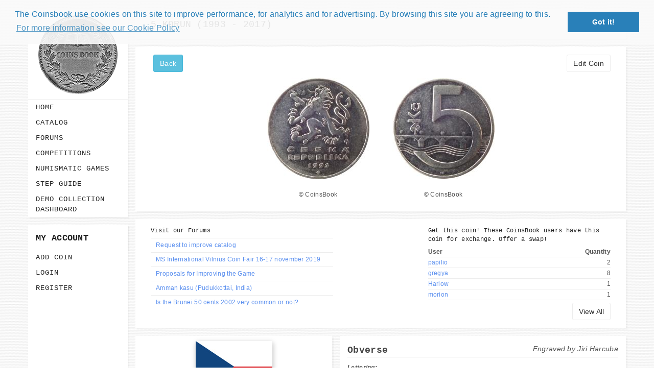

--- FILE ---
content_type: text/html; charset=UTF-8
request_url: https://www.coinsbook.net/coins/nickel-plated-steel-coin-5-korun-km-8
body_size: 7447
content:
<!DOCTYPE html>
<!--[if IE 8]><html class="ie ie8"> <![endif]-->
<!--[if IE 9]><html class="ie ie9"> <![endif]-->
<!--[if gt IE 9]><!-->	
<html lang="en"> <!--<![endif]-->
<head>
			<script async src="//pagead2.googlesyndication.com/pagead/js/adsbygoogle.js"></script>
		<script>
		  (adsbygoogle = window.adsbygoogle || []).push({
			google_ad_client: "ca-pub-3504340042476503",
			enable_page_level_ads: true
		  });
		</script>
	
	<!-- Basic -->
		<meta http-equiv="Content-Type" content="text/html; charset=UTF-8" />
    <meta name="description" content="Czech Republic KM# 8 coin 5 Korun (1993 - 2017) full numismatic specifications with clear reverse and observe photos. Lettering: ČESKÁ REPUBLIKA 1993 Kč 5.">

    <title>5 Korun (1993-2017) Czech Republic KM# 8 - CoinsBook</title>
    
	<meta name="viewport" content="width=device-width, initial-scale=1.0">
	<link rel="icon" type="image/png" href="https://www.coinsbook.net/favicon.png" />

 	<!-- Bootstrap Styles -->
	<link media="all" type="text/css" rel="stylesheet" href="https://www.coinsbook.net/css/bootstrap.css">
 	<!-- Awesome Icons Styles -->
	<link media="all" type="text/css" rel="stylesheet" href="https://www.coinsbook.net/css/font-awesome.css">
 	<!-- FlexSlider Styles -->
	<link media="all" type="text/css" rel="stylesheet" href="https://www.coinsbook.net/css/flexslider.css">
	<!-- CSS3 Animation Styles -->
	<link media="all" type="text/css" rel="stylesheet" href="https://www.coinsbook.net/css/animate.min.css">
	<!-- Css Styles -->
	<link media="all" type="text/css" rel="stylesheet" href="https://www.coinsbook.net/css/style.css?v=0.3.8">
	<!-- Responsive Styles -->
	<link media="all" type="text/css" rel="stylesheet" href="https://www.coinsbook.net/css/responsive.css?0.3.1">
	<!-- Normalize Styles -->
	<link media="all" type="text/css" rel="stylesheet" href="https://www.coinsbook.net/css/normalize.css">
	<link media="all" type="text/css" rel="stylesheet" href="https://www.coinsbook.net/css/forum.css">

	
	<!-- Support for HTML5 -->
	<!--[if lt IE 9]>
		<script src="https://www.coinsbook.net/js/html5shiv.js"></script>
	<![endif]-->

	<!-- Enable media queries on older bgeneral_rowsers -->
	<!--[if lt IE 9]>
		<script src="https://www.coinsbook.net/js/respond.min.js"></script>
    <![endif]-->

    
		<link rel="stylesheet" type="text/css" href="//cdnjs.cloudflare.com/ajax/libs/cookieconsent2/3.0.3/cookieconsent.min.css" />
		<script src="//cdnjs.cloudflare.com/ajax/libs/cookieconsent2/3.0.3/cookieconsent.min.js"></script>
		<script>
			window.addEventListener("load", function(){
				window.cookieconsent.initialise({
					"palette": {
						"popup": {
							"background": "rgba(250, 250, 250, 0.9)",
							"text": "#2980b9"
						},
						"button": {
							"background": "#2980b9"
						}
					},
					"position": "top",
					content: {
						header: 'Cookies used on coinsbook!',
						message: 'The Coinsbook use cookies on this site to improve performance, for analytics and for advertising. By browsing this site you are agreeing to this.',
						dismiss: 'Got it!',
						link: "For more information see our Cookie Policy",
						href: "https://www.coinsbook.net/cookie-policy"
					}
			})});
		</script>

			<meta property="og:url" content="https://www.coinsbook.net/coins/nickel-plated-steel-coin-5-korun-km-8" />
		<meta property="og:title" content="5 Korun (1993-2017) Czech Republic KM# 8" />
		<meta property="og:description" content="Czech Republic KM# 8 coin 5 Korun (1993 - 2017) full numismatic specifications with clear reverse and observe photos. Lettering: ČESKÁ REPUBLIKA 1993 Kč 5." />
		<meta property="og:image" content="https://www.coinsbook.net/images/coins/1293/2611.jpg" />
		<meta property="og:type" content="website" />
		<meta property="og:site_name" content="CoinsBook" />
	</head>
<body>
<div id="fb-root"></div>

<script>(function(d, s, id) {
  var js, fjs = d.getElementsByTagName(s)[0];
  if (d.getElementById(id)) return;
  js = d.createElement(s); js.id = id;
  js.src = "//connect.facebook.net/en_US/sdk.js#xfbml=1&version=v2.8";
  fjs.parentNode.insertBefore(js, fjs);
}(document, 'script', 'facebook-jssdk'));</script>

<script>window.twttr = (function(d, s, id) {
  var js, fjs = d.getElementsByTagName(s)[0],
    t = window.twttr || {};
  if (d.getElementById(id)) return t;
  js = d.createElement(s);
  js.id = id;
  js.src = "https://platform.twitter.com/widgets.js";
  fjs.parentNode.insertBefore(js, fjs);

  t._e = [];
  t.ready = function(f) {
    t._e.push(f);
  };

  return t;
}(document, "script", "twitter-wjs"));</script>

<script src="https://apis.google.com/js/platform.js" async defer></script>

			<div id="shadowbox" style="display: none;"></div>
		<div id="banner" style="display: none;">
			<div id="close" onclick="closeBanner()">Close X</div>
			<div class="row" style="margin: 10px; background: #FFF" onclick="window.location.href = 'https://www.coinsbook.net/numismatic-games-and-quiz?fromBanner=1';">
				<div class="col-md-6">
					<img src="https://www.coinsbook.net/images/numismatic_games.png" style="width:100%;" alt="CoinsBook Numismatic Games" />
				</div>
				<div class="col-md-6" style="font-family: 'Book Antiqua' !important;">
					<h2 style="font-size: 35px; font-family: 'Book Antiqua' !important; line-height: 90% !important">Numismatic Competition!</h2><br /><br />
					<p style="font-size: 17px;">Play numismatic games and quiz: coin snippet game, coin grading game. Show how good you are at numismatics!</p><br />
					<p style="font-size: 17px; color: #EF3D24;">Be the top player!    Share results!    Win prizes!</p><br />
					<a href="https://www.coinsbook.net/numismatic-games-and-quiz?fromBanner=1" class="btn btn-success pull-right"><i class="fa fa-question"></i> Play</a><br />
				</div>
			</div>
		</div>
		<!--<div id="shadowbox" style="display: none;"></div>
		<div id="banner" style="display: none;">
		<div class="row">
		<div class="col-md-3 col-sm-2"></div>
		<div class="col-md-6 col-sm-8" style="background: #FFF;">
			<div id="close" onclick="closeBanner()" style="margin-right: 5px;">Close X</div>
			<div class="row" onclick="window.location.href = 'https://www.coinsbook.net/games/competitions?fromBanner=1'">
				<div class="col-md-6">
					<img src="https://www.coinsbook.net/images/winterGamePrize.jpg" style="width:100%; margin-top: 18px; max-width: 400px;" />
				</div>
				<div class="col-md-6" style="font-family: 'Book Antiqua' !important;">
					<h2 style="font-size: 35px; font-family: 'Book Antiqua' !important; line-height: 90% !important">4'th numismatic competition have started!!!</h2><br /><br />
					<p style="font-size: 17px;">The numismatists around the world competing to win the grand prize of this competition: 1oz of pure silver maple leaf coin.</p><br />
					<a href="https://www.coinsbook.net/games/competitions?fromBanner=1" class="btn btn-success pull-right"><i class="fa fa-play"></i> Play</a><br />
				</div>
			</div>
		</div>
		</div>
		</div>-->
		<script>
			function closeBanner() { $('#banner').hide(); $('#shadowbox').hide(); }
			var res = window.localStorage.getItem('showedBanner');
			var n = 5;
			if (!res || res < n) { setTimeout(function() { $('#shadowbox, #banner').fadeIn(); window.localStorage.setItem('showedBanner', n); }, 5000); }
		</script>
	
<div id="wrapper" class="container">
    <div class="row">
    	<div id="left-sidebar" class="col-lg-2 col-md-2 col-sm-4 col-xs-12 left-sidebar">
    <div class="logo-wrapper">
        <a href="https://www.coinsbook.net" title=""><img src="https://www.coinsbook.net/images/logo.png" alt="CoinsBook" title="CoinsBook"/></a>
    </div>

    <div class="menu-wrapper">
        <nav class="flat-menu flat-menu-dark-orange flat-menu-slide-up">
            <input type="checkbox" id="toggle-one" name="toggle" class="toggle-menu-input">
            <label for="toggle-one" class="toggle-menu-label"><span class="fa fa-bars"></span>Menu</label>
            <ul class="flat-responsive-menu">
                <li class=" "><a href="https://www.coinsbook.net" title="Home">Home</a></li>
<li class=" "><a href="https://www.coinsbook.net/catalog" title="Catalog">Catalog</a></li>
<li class=" "><a href="https://www.coinsbook.net/forums" title="Forums">Forums</a></li>
<li class=" "><a href="https://www.coinsbook.net/games-competitions" title="Competitions">Competitions</a></li>
<li class=" "><a href="https://www.coinsbook.net/numismatic-games-and-quiz" title="Numismatic Games">Numismatic Games</a></li>
<li class=" "><a href="https://www.coinsbook.net/step-by-step-guide" title="Step guide">Step guide</a></li>
<li class=" "><a href="https://www.coinsbook.net/demo/your-collection" title="Demo Collection Dashboard">Demo Collection Dashboard</a></li>

                                    <li class="visible-xs"><a href="https://www.coinsbook.net/coins/create/step/1">Add Coin</a></li>
                                    <li class="visible-xs"><a href="https://www.coinsbook.net/login">Login</a></li>
                                    <li class="visible-xs"><a href="https://www.coinsbook.net/registration">Register</a></li>
                            </ul>
        </nav>
    </div>

    <div class="account-wrapper hidden-xs">
        <h4>My Account</h4>
        <nav class="flat-menu flat-menu-dark-orange flat-menu-slide-up">
            <ul class="flat-responsive-menu">
                                                            <li><a href="https://www.coinsbook.net/coins/create/step/1" rel="nofollow">Add Coin</a></li>
                                                                                <li><a href="https://www.coinsbook.net/login" rel="nofollow">Login</a></li>
                                                                                <li><a href="https://www.coinsbook.net/registration" rel="nofollow">Register</a></li>
                                                </ul>
        </nav>
    </div>
	
			<div class="menu-wrapper hidden-xs">
			<script async src="//pagead2.googlesyndication.com/pagead/js/adsbygoogle.js"></script>
			<!-- coinsbook -->
			<ins class="adsbygoogle"
				style="display:block"
				data-ad-client="ca-pub-3504340042476503"
				data-ad-slot="2558753277"
				data-ad-format="auto"></ins>
			<script>
			(adsbygoogle = window.adsbygoogle || []).push({});
			</script>
		</div>
	</div>

        <div id="main" class="col-lg-10 col-md-10 col-sm-8 col-xs-12 nopad main-section">


<!-- Go to www.addthis.com/dashboard to customize your tools -->
<script src="//s7.addthis.com/js/300/addthis_widget.js#pubid=ra-598d78fac2a3a21e"></script>

<section class="general-wrapper">
    <h1>5 Korun (1993 - 2017)</h1>
</section>


    <div class="single-coin">
        <section class="general-wrapper images-wrapper">
            <div class="row">
                <div class="coin-links-block">
                    <div class="row">
                        <a href="https://www.coinsbook.net/catalog" class="btn btn-info pull-left"> Back </a>

                        
                        <a href="https://www.coinsbook.net/coins/edit/1293/step/1" class="btn btn-default btn-edit-coin pull-right" rel="nofollow">Edit Coin</a>

                                            </div>
                </div>
                <div class="images">
                    <div class="image-wrapper">
                        <div class="image">
                                                            <span class="img-helper"></span><a href="https://www.coinsbook.net/images/coins/1293/2610.jpg" target="_blank"><img src="https://www.coinsbook.net/images/coins/1293/2610-xs.jpg?v=20240929024451" alt="obverse of 5 Korun (1993 - 2017) coin with KM# 8 from Czech Republic. Inscription: ČESKÁ REPUBLIKA 1993" title="Czech Republic coin 5 Korun (1993 - 2017) obverse" /></a>
                                                    </div>
                                                    <div class="copyright">&copy;
                                 
																			CoinsBook									                                                            </div>
                                            </div>

                    <div class="image-wrapper">
                        <div class="image">
                                                            <span class="img-helper"></span><a href="https://www.coinsbook.net/images/coins/1293/2611.jpg" target="_blank"><img src="https://www.coinsbook.net/images/coins/1293/2611-xs.jpg?v=20240929024451" alt="reverse of 5 Korun (1993 - 2017) coin with KM# 8 from Czech Republic. Inscription: Kč 5" title="Czech Republic coin 5 Korun (1993 - 2017) reverse"/></a>
                                                    </div>
                                                    <div class="copyright">&copy;
                                 
																			CoinsBook									                                                            </div>
                                            </div>

                                    </div>
            </div>
        </section>

        <section class="general-wrapper collections-wrapper">
            <div class="row">
                                    <div class="holders-wrapper col-md-5 col-xs-12 pull-right">
                        <h5>Get this coin! These CoinsBook users have this coin for exchange. Offer a swap!</h5>
                        <div class="top-row">
                            <span class="user">User</span>
                            <span class="quantity">Quantity</span>
                        </div>

                                                                                    <div class="holder">
                                    <a href="https://www.coinsbook.net/users/1387/exchange-list">
                                        papilio                                    </a>
                                    <span class="quantity">2</span>
                                </div>
                                                                                    <div class="holder">
                                    <a href="https://www.coinsbook.net/users/1131/exchange-list">
                                        gregya                                    </a>
                                    <span class="quantity">8</span>
                                </div>
                                                                                    <div class="holder">
                                    <a href="https://www.coinsbook.net/users/1018/exchange-list">
                                        Harlow                                    </a>
                                    <span class="quantity">1</span>
                                </div>
                                                                                    <div class="holder">
                                    <a href="https://www.coinsbook.net/users/1611/exchange-list">
                                        morion                                    </a>
                                    <span class="quantity">1</span>
                                </div>
                                                                                    <div class="hidden-holders" id="hiddenHolders">
                                                            <div class="holder">
                                    <a href="https://www.coinsbook.net/users/1244/exchange-list">
                                        Smetsys                                    </a>
                                    <span class="quantity">7</span>
                                </div>
                                                                                    <div class="holder">
                                    <a href="https://www.coinsbook.net/users/1406/exchange-list">
                                        toto2                                    </a>
                                    <span class="quantity">1</span>
                                </div>
                                                                                    <div class="holder">
                                    <a href="https://www.coinsbook.net/users/1073/exchange-list">
                                        MigLeMonedas                                    </a>
                                    <span class="quantity">1</span>
                                </div>
                                                                                    <div class="holder">
                                    <a href="https://www.coinsbook.net/users/1030/exchange-list">
                                        Cole71                                    </a>
                                    <span class="quantity">1</span>
                                </div>
                                                                                    <div class="holder">
                                    <a href="https://www.coinsbook.net/users/1086/exchange-list">
                                        Calico                                    </a>
                                    <span class="quantity">1</span>
                                </div>
                                                                                    <div class="holder">
                                    <a href="https://www.coinsbook.net/users/1009/exchange-list">
                                        Jordan1847                                    </a>
                                    <span class="quantity">1</span>
                                </div>
                                                                                    <div class="holder">
                                    <a href="https://www.coinsbook.net/users/4/exchange-list">
                                        Tom1410                                    </a>
                                    <span class="quantity">2</span>
                                </div>
                        
                                                    </div>
                        
                                                    <button type="button" class="btn btn-default show-all-holders" id="showAllHolders">View All</button>
                            <div class="clearfix"></div>
                                            </div>
                				
									<div class="holders-wrapper col-md-5 col-xs-12 pull-left">
						<h5>Visit our <a href="https://www.coinsbook.net/forums">Forums</a></h5>
						<table class="table">
							<tbody>
																											<tr><td><a href="https://www.coinsbook.net/forums/help-wanted/topics/request-for-catalog-improving">Request to improve catalog</a></td></tr>
																																				<tr><td><a href="https://www.coinsbook.net/forums/numismatic-questions/topics/ms-international-vilnius-coin-fair-16-17-november-2019">MS International Vilnius Coin Fair 16-17 november 2019</a></td></tr>
																																				<tr><td><a href="https://www.coinsbook.net/forums/website-usability/topics/proposals-for-improving-the-game">Proposals for Improving the Game</a></td></tr>
																																				<tr><td><a href="https://www.coinsbook.net/forums/numismatic-questions/topics/amman-kasu-pudukkottai-india">Amman kasu (Pudukkottai, India)</a></td></tr>
																																				<tr><td><a href="https://www.coinsbook.net/forums/coins-catalog/topics/is-the-brunei-50-cents-2002-very-common-or-not">Is the Brunei 50 cents 2002 very common or not?</a></td></tr>
																								</tbody>
						</table>
					</div>
				
                            </div>
        </section>

        <section class="single-coin-wrapper">
            <div class="row">
                <div class="col-lg-5 col-md-5 col-sm-12 col-xs-12 coin-info left-block">
                    <div>
                                                    <div class="flag-block">
                                <img src="https://www.coinsbook.net/images/governments/858.jpg" alt="Czech Republic Republic flag" />
                            </div>
                                                <div class="line">
                            <div class="title">Country</div>
                            <div class="value"><a href="https://www.coinsbook.net/catalog?country=200">Czech Republic</a></div>
                            <div class="clearfix"></div>
                        </div>
                        <div class="line">
                            <div class="title">Government</div>
                            <div class="value"><a href="https://www.coinsbook.net/catalog?government=858">Republic (1993 - Present)</a></div>
                            <div class="clearfix"></div>
                        </div>
                        <div class="line">
                            <div class="title">Currency</div>
                            <div class="value"><a href="https://www.coinsbook.net/catalog?currency=1104">Koruna (1993 - Present)</a></div>
                            <div class="clearfix"></div>
                        </div>
                    </div>

                    <div class="coin-features-wrapper">
                        <h3>Features</h3>
                        <table>
                            <tbody>
                                                                                                            <tr>
                                            <td>Denomination</td>
                                            <td>5 Korun</td>
                                        </tr>
                                                                                                                <tr>
                                            <td>Catalog Number</td>
                                            <td>KM# 8</td>
                                        </tr>
                                                                                                                                                    <tr>
                                            <td>Weight (g)</td>
                                            <td>4.8</td>
                                        </tr>
                                                                                                                <tr>
                                            <td>Diameter (mm)</td>
                                            <td>23</td>
                                        </tr>
                                                                                                                <tr>
                                            <td>Thickness (mm)</td>
                                            <td>1.85</td>
                                        </tr>
                                                                                                                <tr>
                                            <td>Shape:</td>
                                            <td>Round</td>
                                        </tr>
                                                                                                                <tr>
                                            <td>Composition:</td>
                                            <td>Nickel plated Steel</td>
                                        </tr>
                                                                                                                                                                                        <tr>
                                            <td>Currency Value (USD)</td>
                                            <td>0.24</td>
                                        </tr>
                                                                                                                <tr>
                                            <td>Orientation</td>
                                            <td>Medal orientation ↑↑</td>
                                        </tr>
                                                                                                                                                                                                                                                                                                                                                            </tbody>
                        </table>
                    </div>
                </div>
				
                <div class="col-lg-7 col-md-7 col-sm-12 col-xs-12 nopadl mopad right-block">
																		<div class="coinside-wrapper">
								<div class="title-block">
									<h3>Obverse</h3>
																			<div class="engraver">Engraved by <span>Jiri Harcuba</span></div>
																	</div>
								<div class="side-description">
																			<span class="desc-title">Lettering:</span>
										<br>
										<span>ČESKÁ<br />
REPUBLIKA<br />
1993</span>
										<br>
																												 <br> 										<span class="desc-title">Description:</span> <br>
										<span>Crowned Czech lion left, date below.</span>
																	</div>
							</div>
																			<div class="coinside-wrapper">
								<div class="title-block">
									<h3>Reverse</h3>
																			<div class="engraver">Engraved by <span>Jiri Harcuba</span></div>
																	</div>
								<div class="side-description">
																			<span class="desc-title">Lettering:</span>
										<br>
										<span>Kč<br />
5</span>
										<br/>
																												 <br> 										<span class="desc-title">Description:</span> <br>
										<span>Denomination, Charles bridge and linden leaf.</span>
																	</div>
							</div>
																			<div class="coinside-wrapper">
								<div class="title-block">
									<h3>Edge</h3>
																	</div>
								<div class="side-description">
																																						<span class="desc-title">Description:</span> <br>
										<span>Plain</span>
																	</div>
							</div>
											
                    <div class="table-wrapper">
                        <table class="table table-striped years-table">
                            <thead>
                                <tr>
                                    <th style="text-align: center;">Year</th>
                                    <th style="text-align: center;">Mintage</th>
                                    <th style="text-align: center;" class="comment-cell">Comment</th>
                                    <th style="text-align: center;" class="comment-cell">Rarity</th>
                                                                    </tr>
                            </thead>
                            <tbody>
                                                                    <tr>
                                        <td>
                                            1993 L                                        </td>
                                        <td style="text-align: right;">
											 
												70,001,000																					</td>
                                        <td class="comment-cell"></td>
										<td style="text-align: left;" class="comment-cell">
										 
											Very Common																				</td>
                                        									</tr>
								                                    <tr>
                                        <td>
                                            1994 L                                        </td>
                                        <td style="text-align: right;">
											 
												14,400,000																					</td>
                                        <td class="comment-cell"></td>
										<td style="text-align: left;" class="comment-cell">
										 
											Very Common																				</td>
                                        									</tr>
								                                    <tr>
                                        <td>
                                            1994 b                                        </td>
                                        <td style="text-align: right;">
											 
												30,475,491																					</td>
                                        <td class="comment-cell"></td>
										<td style="text-align: left;" class="comment-cell">
										 
											Very Common																				</td>
                                        									</tr>
								                                    <tr>
                                        <td>
                                            1995 b                                        </td>
                                        <td style="text-align: right;">
											 
												20,155,218																					</td>
                                        <td class="comment-cell"></td>
										<td style="text-align: left;" class="comment-cell">
										 
											Very Common																				</td>
                                        									</tr>
								                                    <tr>
                                        <td>
                                            1996 b                                        </td>
                                        <td style="text-align: right;">
											 
												5,053,730																					</td>
                                        <td class="comment-cell"></td>
										<td style="text-align: left;" class="comment-cell">
										 
											Very Common																				</td>
                                        									</tr>
								                                    <tr>
                                        <td>
                                            1997 b                                        </td>
                                        <td style="text-align: right;">
											 
												40,000																					</td>
                                        <td class="comment-cell">In sets only</td>
										<td style="text-align: left;" class="comment-cell">
										 
											Very Common																				</td>
                                        									</tr>
								                                    <tr>
                                        <td>
                                            1997 b                                        </td>
                                        <td style="text-align: right;">
											 
												1,500																					</td>
                                        <td class="comment-cell">Proof</td>
										<td style="text-align: left;" class="comment-cell">
										 
                                            Common																				</td>
                                        									</tr>
								                                    <tr>
                                        <td>
                                            1998 b                                        </td>
                                        <td style="text-align: right;">
											 
												25,000																					</td>
                                        <td class="comment-cell">In sets only</td>
										<td style="text-align: left;" class="comment-cell">
										 
											Very Common																				</td>
                                        									</tr>
								                                    <tr>
                                        <td>
                                            1998 b                                        </td>
                                        <td style="text-align: right;">
											 
												2,500																					</td>
                                        <td class="comment-cell">Proof</td>
										<td style="text-align: left;" class="comment-cell">
										                                            Unknown																				</td>
                                        									</tr>
								                                    <tr>
                                        <td>
                                            1999 b                                        </td>
                                        <td style="text-align: right;">
											 
												29,490																					</td>
                                        <td class="comment-cell">In sets only</td>
										<td style="text-align: left;" class="comment-cell">
										 
											Very Common																				</td>
                                        									</tr>
								                                    <tr>
                                        <td>
                                            1999 b                                        </td>
                                        <td style="text-align: right;">
											 
												2,000																					</td>
                                        <td class="comment-cell">Proof</td>
										<td style="text-align: left;" class="comment-cell">
										                                            Not Common																				</td>
                                        									</tr>
								                                    <tr>
                                        <td>
                                            2000 b                                        </td>
                                        <td style="text-align: right;">
											 
												26,431																					</td>
                                        <td class="comment-cell">In sets only</td>
										<td style="text-align: left;" class="comment-cell">
										 
											Very Common																				</td>
                                        									</tr>
								                                    <tr>
                                        <td>
                                            2000 b                                        </td>
                                        <td style="text-align: right;">
											 
												2,500																					</td>
                                        <td class="comment-cell">Proof</td>
										<td style="text-align: left;" class="comment-cell">
										 
                                            Common																				</td>
                                        									</tr>
								                                    <tr>
                                        <td>
                                            2001 b                                        </td>
                                        <td style="text-align: right;">
											 
												25,000																					</td>
                                        <td class="comment-cell">In sets only</td>
										<td style="text-align: left;" class="comment-cell">
										 
											Very Common																				</td>
                                        									</tr>
								                                    <tr>
                                        <td>
                                            2001 b                                        </td>
                                        <td style="text-align: right;">
											 
												2,500																					</td>
                                        <td class="comment-cell">Proof</td>
										<td style="text-align: left;" class="comment-cell">
										 
                                            Common																				</td>
                                        									</tr>
								                                    <tr>
                                        <td>
                                            2002 b                                        </td>
                                        <td style="text-align: right;">
											 
												21,344,995																					</td>
                                        <td class="comment-cell"></td>
										<td style="text-align: left;" class="comment-cell">
										 
											Very Common																				</td>
                                        									</tr>
								                                    <tr>
                                        <td>
                                            2002 b                                        </td>
                                        <td style="text-align: right;">
											 
												3,490																					</td>
                                        <td class="comment-cell">Proof</td>
										<td style="text-align: left;" class="comment-cell">
										 
                                            Common																				</td>
                                        									</tr>
								                                    <tr>
                                        <td>
                                            2003 b                                        </td>
                                        <td style="text-align: right;">
											 
												22,000																					</td>
                                        <td class="comment-cell">In sets only</td>
										<td style="text-align: left;" class="comment-cell">
										 
											Very Common																				</td>
                                        									</tr>
								                                    <tr>
                                        <td>
                                            2003 b                                        </td>
                                        <td style="text-align: right;">
											 
												3,000																					</td>
                                        <td class="comment-cell">Proof</td>
										<td style="text-align: left;" class="comment-cell">
										 
                                            Common																				</td>
                                        									</tr>
								                                    <tr>
                                        <td>
                                            2004 b                                        </td>
                                        <td style="text-align: right;">
											 
												34,940																					</td>
                                        <td class="comment-cell"></td>
										<td style="text-align: left;" class="comment-cell">
										 
											Very Common																				</td>
                                        									</tr>
								                                    <tr>
                                        <td>
                                            2004 b                                        </td>
                                        <td style="text-align: right;">
											 
												4,000																					</td>
                                        <td class="comment-cell">Proof</td>
										<td style="text-align: left;" class="comment-cell">
										 
                                            Common																				</td>
                                        									</tr>
								                                    <tr>
                                        <td>
                                            2005 b                                        </td>
                                        <td style="text-align: right;">
											 
												14,000																					</td>
                                        <td class="comment-cell">In sets only</td>
										<td style="text-align: left;" class="comment-cell">
										 
											Very Common																				</td>
                                        									</tr>
								                                    <tr>
                                        <td>
                                            2005 b                                        </td>
                                        <td style="text-align: right;">
											 
												3,000																					</td>
                                        <td class="comment-cell">Proof</td>
										<td style="text-align: left;" class="comment-cell">
										 
                                            Common																				</td>
                                        									</tr>
								                                    <tr>
                                        <td>
                                            2006 b                                        </td>
                                        <td style="text-align: right;">
											 
												25,030,500																					</td>
                                        <td class="comment-cell"></td>
										<td style="text-align: left;" class="comment-cell">
										 
											Very Common																				</td>
                                        									</tr>
								                                    <tr>
                                        <td>
                                            2006 b                                        </td>
                                        <td style="text-align: right;">
											 
												2,500																					</td>
                                        <td class="comment-cell">Proof</td>
										<td style="text-align: left;" class="comment-cell">
										 
                                            Common																				</td>
                                        									</tr>
								                                    <tr>
                                        <td>
                                            2007 b                                        </td>
                                        <td style="text-align: right;">
											 
												20,500																					</td>
                                        <td class="comment-cell">In sets only</td>
										<td style="text-align: left;" class="comment-cell">
										 
											Very Common																				</td>
                                        									</tr>
								                                    <tr>
                                        <td>
                                            2007 b                                        </td>
                                        <td style="text-align: right;">
											 
												2,500																					</td>
                                        <td class="comment-cell">Proof</td>
										<td style="text-align: left;" class="comment-cell">
										 
                                            Common																				</td>
                                        									</tr>
								                                    <tr>
                                        <td>
                                            2008 b                                        </td>
                                        <td style="text-align: right;">
											 
												11,617,000																					</td>
                                        <td class="comment-cell"></td>
										<td style="text-align: left;" class="comment-cell">
										 
											Very Common																				</td>
                                        									</tr>
								                                    <tr>
                                        <td>
                                            2008 b                                        </td>
                                        <td style="text-align: right;">
											 
												2,500																					</td>
                                        <td class="comment-cell">Proof</td>
										<td style="text-align: left;" class="comment-cell">
										 
                                            Common																				</td>
                                        									</tr>
								                                    <tr>
                                        <td>
                                            2009 b                                        </td>
                                        <td style="text-align: right;">
											 
												19,911,000																					</td>
                                        <td class="comment-cell"></td>
										<td style="text-align: left;" class="comment-cell">
										 
											Very Common																				</td>
                                        									</tr>
								                                    <tr>
                                        <td>
                                            2009 b                                        </td>
                                        <td style="text-align: right;">
											 
												3,200																					</td>
                                        <td class="comment-cell">Proof</td>
										<td style="text-align: left;" class="comment-cell">
										 
                                            Common																				</td>
                                        									</tr>
								                                    <tr>
                                        <td>
                                            2010 b                                        </td>
                                        <td style="text-align: right;">
											 
												14,711,000																					</td>
                                        <td class="comment-cell"></td>
										<td style="text-align: left;" class="comment-cell">
										 
											Very Common																				</td>
                                        									</tr>
								                                    <tr>
                                        <td>
                                            2010 b                                        </td>
                                        <td style="text-align: right;">
											 
												3,200																					</td>
                                        <td class="comment-cell">Proof</td>
										<td style="text-align: left;" class="comment-cell">
										 
                                            Common																				</td>
                                        									</tr>
								                                    <tr>
                                        <td>
                                            2011 b                                        </td>
                                        <td style="text-align: right;">
											 
												15,000																					</td>
                                        <td class="comment-cell">In sets only</td>
										<td style="text-align: left;" class="comment-cell">
										 
											Very Common																				</td>
                                        									</tr>
								                                    <tr>
                                        <td>
                                            2011 b                                        </td>
                                        <td style="text-align: right;">
											 
												5,500																					</td>
                                        <td class="comment-cell">Proof</td>
										<td style="text-align: left;" class="comment-cell">
										 
                                            Common																				</td>
                                        									</tr>
								                                    <tr>
                                        <td>
                                            2012 b                                        </td>
                                        <td style="text-align: right;">
											 
												20,000																					</td>
                                        <td class="comment-cell">In sets only</td>
										<td style="text-align: left;" class="comment-cell">
										 
											Very Common																				</td>
                                        									</tr>
								                                    <tr>
                                        <td>
                                            2012 b                                        </td>
                                        <td style="text-align: right;">
											 
												7,000																					</td>
                                        <td class="comment-cell">Proof</td>
										<td style="text-align: left;" class="comment-cell">
										                                            Unknown																				</td>
                                        									</tr>
								                                    <tr>
                                        <td>
                                            2013 b                                        </td>
                                        <td style="text-align: right;">
											 
												9,463,000																					</td>
                                        <td class="comment-cell"></td>
										<td style="text-align: left;" class="comment-cell">
										 
											Very Common																				</td>
                                        									</tr>
								                                    <tr>
                                        <td>
                                            2013 b                                        </td>
                                        <td style="text-align: right;">
											 
												8,500																					</td>
                                        <td class="comment-cell">Proof</td>
										<td style="text-align: left;" class="comment-cell">
										                                            Unknown																				</td>
                                        									</tr>
								                                    <tr>
                                        <td>
                                            2014 b                                        </td>
                                        <td style="text-align: right;">
											 
												1,163,000																					</td>
                                        <td class="comment-cell"></td>
										<td style="text-align: left;" class="comment-cell">
										 
											Very Common																				</td>
                                        									</tr>
								                                    <tr>
                                        <td>
                                            2014 b                                        </td>
                                        <td style="text-align: right;">
											 
												4,500																					</td>
                                        <td class="comment-cell">Proof</td>
										<td style="text-align: left;" class="comment-cell">
										                                            Unknown																				</td>
                                        									</tr>
								                                    <tr>
                                        <td>
                                            2015 b                                        </td>
                                        <td style="text-align: right;">
											 
												7,268,000																					</td>
                                        <td class="comment-cell"></td>
										<td style="text-align: left;" class="comment-cell">
										 
											Very Common																				</td>
                                        									</tr>
								                                    <tr>
                                        <td>
                                            2015 b                                        </td>
                                        <td style="text-align: right;">
											 
												3,500																					</td>
                                        <td class="comment-cell">Proof</td>
										<td style="text-align: left;" class="comment-cell">
										                                            Unknown																				</td>
                                        									</tr>
								                                    <tr>
                                        <td>
                                            2016 b                                        </td>
                                        <td style="text-align: right;">
											 
												18,915,000																					</td>
                                        <td class="comment-cell"></td>
										<td style="text-align: left;" class="comment-cell">
										 
											Very Common																				</td>
                                        									</tr>
								                                    <tr>
                                        <td>
                                            2016 b                                        </td>
                                        <td style="text-align: right;">
											 
												3,500																					</td>
                                        <td class="comment-cell">Proof</td>
										<td style="text-align: left;" class="comment-cell">
										                                            Unknown																				</td>
                                        									</tr>
								                                    <tr>
                                        <td>
                                            2017 b                                        </td>
                                        <td style="text-align: right;">
																					</td>
                                        <td class="comment-cell"></td>
										<td style="text-align: left;" class="comment-cell">
										 
											Very Common																				</td>
                                        									</tr>
								                                    <tr>
                                        <td>
                                            2017 b                                        </td>
                                        <td style="text-align: right;">
																					</td>
                                        <td class="comment-cell">Proof</td>
										<td style="text-align: left;" class="comment-cell">
										                                            Unknown																				</td>
                                        									</tr>
								                            </tbody>
                        </table>
                    </div>
					
                </div>
            </div>
        </section>
    </div>

</div>
    </div>
</div>

	<div class="copyrights">
    	<div class="container">
			<div class="col-lg-4 col-md-4 col-sm-6 col-xs-12">
            	<p>©2026 CoinsBook. All Right Reserved.</p>
            </div><!-- end col-lg-4 -->
			<div class="col-lg--8 col-md-8 col-sm-6 col-xs-12">
				<div class="footer-menu">
                    <ul class="menu">
                                                                                    <li><a href="https://www.coinsbook.net/contacts">Contacts</a></li>
                                                                                                                <li><a href="https://www.coinsbook.net/users">All Users</a></li>
                                                                                                                <li><a href="https://www.coinsbook.net/privacy-policy" rel="nofollow">Privacy Policy</a></li>
                                                                        </ul>
                </div><!-- end footer-menu -->
            </div><!-- end col-lg-8 -->
        </div><!-- end container -->
    </div><!-- end copyrights -->
    
			<div class="menu-wrapper visible-xs">
			<script async src="//pagead2.googlesyndication.com/pagead/js/adsbygoogle.js"></script>
			<!-- coinsbook -->
			<ins class="adsbygoogle"
				style="display:block"
				data-ad-client="ca-pub-3504340042476503"
				data-ad-slot="2558753277"
				data-ad-format="auto"></ins>
			<script>
			(adsbygoogle = window.adsbygoogle || []).push({});
			</script>
		</div>
		
	<div class="dmtop">Scroll to Top</div>

	<div class="modal fade" id="modalConfirm">
      <div class="modal-dialog modal-md">
        <div class="modal-content">
          <div class="modal-header">
            <button type="button" class="close" data-dismiss="modal"><span aria-hidden="true">&times;</span><span class="sr-only">Close</span></button>
            <h4 class="modal-title">Confirmation</h4>
          </div>
          <div class="modal-body">
            <p>Are you sure?</p>
          </div>
          <div class="modal-footer">
            <button type="button" class="btn btn-default" data-dismiss="modal">Cancel</button>
            <button type="button" class="btn btn-primary" id="btnConfirm">OK</button>
          </div>
        </div><!-- /.modal-content -->
      </div><!-- /.modal-dialog -->
    </div><!-- /.modal -->

    <script type="template" id="errorAlertTemplate">
    <div class="alert alert-danger alert-dismissable">
        <button type="button" class="close" data-dismiss="alert" aria-hidden="true">&times;</button>
        %message
    </div>
</script>

<script type="template" id="successAlertTemplate">
    <div class="alert alert-success alert-dismissable">
        <button type="button" class="close" data-dismiss="alert" aria-hidden="true">&times;</button>
        %message
    </div>
</script>

<script type="template" id="loaderImg">
    <div class="loader">
        <img src="https://www.coinsbook.net/images/loading.gif" alt="" />
    </div>
</script>    
    <script>window.Innercode = window.Innercode || {};Innercode.csrfToken = 'caxygZ5iA0ZyVyaHVffhPSCCPV55oV6Upuzut3uI';</script>
	<!-- Main Scripts-->
    <script src="https://www.coinsbook.net/js/jquery.js"></script>
    <script src="https://www.coinsbook.net/js/bootstrap.js"></script>
    <script src="https://www.coinsbook.net/js/retina-1.1.0.js"></script>
    <script src="https://www.coinsbook.net/js/wow.min.js"></script>
    <script src="https://www.coinsbook.net/js/application.js?v=0.0.1"></script>

	<!-- FlexSlider Scripts-->
    <script src="https://www.coinsbook.net/js/jquery.flexslider.js"></script>
    <script>
        (function($) {
          "use strict";
            $('.flexslider').flexslider({
                animation: 'fade',
                slideshow: true,
                controlNav: false,
                animationLoop: true,
              });
        })(jQuery);
    </script>
    
	<!-- FitVid Scripts-->
	<script src="https://www.coinsbook.net/js/jquery.fitvids.js"></script>
    <script>
        (function($) {
          "use strict";
          $(document).ready(function(){
            // Target your .container, .wrapper, .post, etc.
            $(".post-wrapper").fitVids();
          });
        })(jQuery);
    </script>

    <script>
        (function($) {
            "use strict";
	    var cap = $('input[name=captcha]');
	    if (cap) cap.val('human1');
        })(jQuery);
    </script>

        <script src="https://www.coinsbook.net/js/coin.js?v=1.0.5"></script>

            <script>
          (function(i,s,o,g,r,a,m){i['GoogleAnalyticsObject']=r;i[r]=i[r]||function(){
          (i[r].q=i[r].q||[]).push(arguments)},i[r].l=1*new Date();a=s.createElement(o),
          m=s.getElementsByTagName(o)[0];a.async=1;a.src=g;m.parentNode.insertBefore(a,m)
          })(window,document,'script','//www.google-analytics.com/analytics.js','ga');

          ga('create', 'UA-56723010-1', 'auto');
          ga('send', 'pageview');
        </script>
    </body>
</html>


--- FILE ---
content_type: text/html; charset=utf-8
request_url: https://www.google.com/recaptcha/api2/aframe
body_size: 222
content:
<!DOCTYPE HTML><html><head><meta http-equiv="content-type" content="text/html; charset=UTF-8"></head><body><script nonce="6O8JFHOoE39T29ysQooQsA">/** Anti-fraud and anti-abuse applications only. See google.com/recaptcha */ try{var clients={'sodar':'https://pagead2.googlesyndication.com/pagead/sodar?'};window.addEventListener("message",function(a){try{if(a.source===window.parent){var b=JSON.parse(a.data);var c=clients[b['id']];if(c){var d=document.createElement('img');d.src=c+b['params']+'&rc='+(localStorage.getItem("rc::a")?sessionStorage.getItem("rc::b"):"");window.document.body.appendChild(d);sessionStorage.setItem("rc::e",parseInt(sessionStorage.getItem("rc::e")||0)+1);localStorage.setItem("rc::h",'1768628690653');}}}catch(b){}});window.parent.postMessage("_grecaptcha_ready", "*");}catch(b){}</script></body></html>

--- FILE ---
content_type: application/javascript
request_url: https://www.coinsbook.net/js/coin.js?v=1.0.5
body_size: 955
content:
(function () {
    var $collectionsWrapper = $("#collections"),
        $collection = $("#collection"),
        yearsCount = $collection.find(".year").length;

    $("#manageCollections").on("click", function() {
        $collectionsWrapper.slideToggle(getMs(yearsCount));

        $(this).blur();
    });

    function getMs(count) {
        var ms = 300;

        if (count >= 30) {
            ms = ms * ((count - 10) / 20 + 1);
        }

        return ms;
    }

    if (typeof Innercode !== "undefined") {
        $(".collection-table input.quantity").on("blur", function () {
            var $this = $(this),
                prevQuantity = $this.data('prev-quantity'),
                quantity = $this.val(),
                $quantity = $("#quantity"),
                $exchangeQuantity = $("#exchangeQuantity");

            // Prevent from unnecessary requests if nothing was changed in a cell
            if (prevQuantity != quantity) {
                var postData = {
                    year_id: $this.data("year"),
                    quality: $this.data("quality"),
                    coin_id: Innercode.coinId
                }

                // Check which quantity is changed
                if ($this.data("exchange")) {
                    postData.exchange_quantity = quantity;
                } else {
                    postData.quantity = quantity;
                }

                $.ajax({
                    url:     Innercode.updateCollectionUrl,
                    type:    "post",
                    data:    postData,
                    success: function (response) {
                        showAlert(response);

                        if (response.result == "success") {
                            $quantity.text(response.quantity);
                            $exchangeQuantity.text(response.exchangeQuantity);
                        }
                    }
                });

                $this.data('prev-quantity', quantity);
            }
        });
    }
})();

// Wishlist
(function () {
    $(".wish").on("change", function () {
        var $this = $(this),
            postData = {
                coin_id: Innercode.coinId,
                year_id: $this.data('year')
            };

        if (! $this.is(":checked")) {
            postData._method = 'delete';
        }

        $.ajax({
            url: Innercode.updateWishlistUrl,
            type: "post",
            data: postData,
            success: function(response) {
                showAlert(response);
            }
        });
    });
})();

/* Holders */
(function () {
    var $hiddenHolders = $("#hiddenHolders");

    $("#showAllHolders").on("click", function (event) {
        event.preventDefault();

        var $this = $(this);

        if (! $hiddenHolders.is(":visible")) {
            $this.text("Show Less");
        } else {
            $this.text("View All");
        }

        $hiddenHolders.slideToggle();

        $this.blur();
    });
})();

(function () {
    $('.year[data-toggle="tooltip"]').tooltip({
        container: 'body'
    });
})();